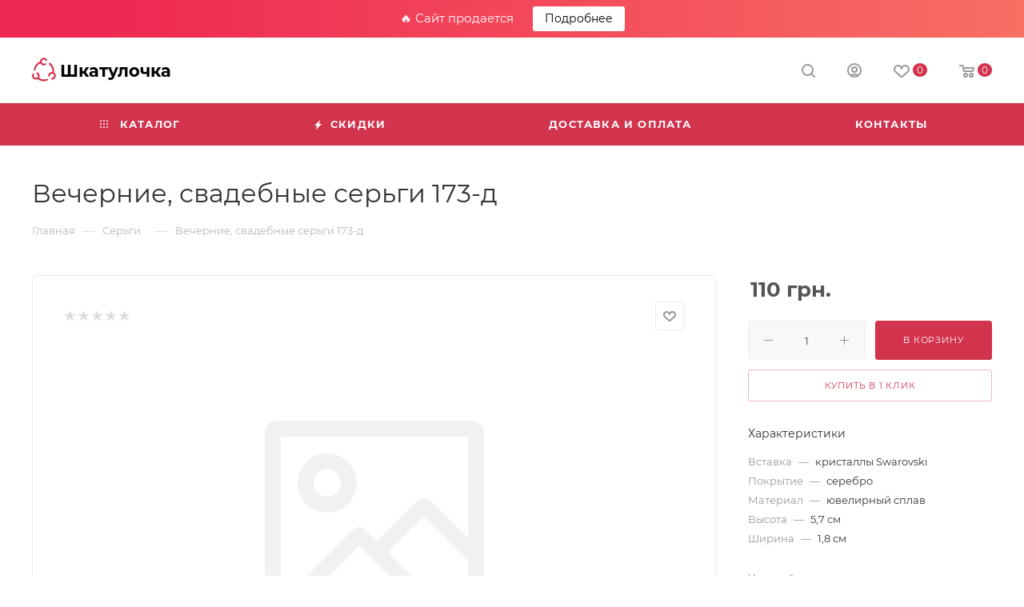

--- FILE ---
content_type: text/html; charset=UTF-8
request_url: https://shkatulochka.in.ua/bitrix/components/bitrix/sale.prediction.product.detail/ajax.php
body_size: -188
content:
	<script>
	BX.ready(function () {
		BX.onCustomEvent('onHasNewPrediction', ['', 'sale_gift_product_231327512']);
	});
	</script>
	